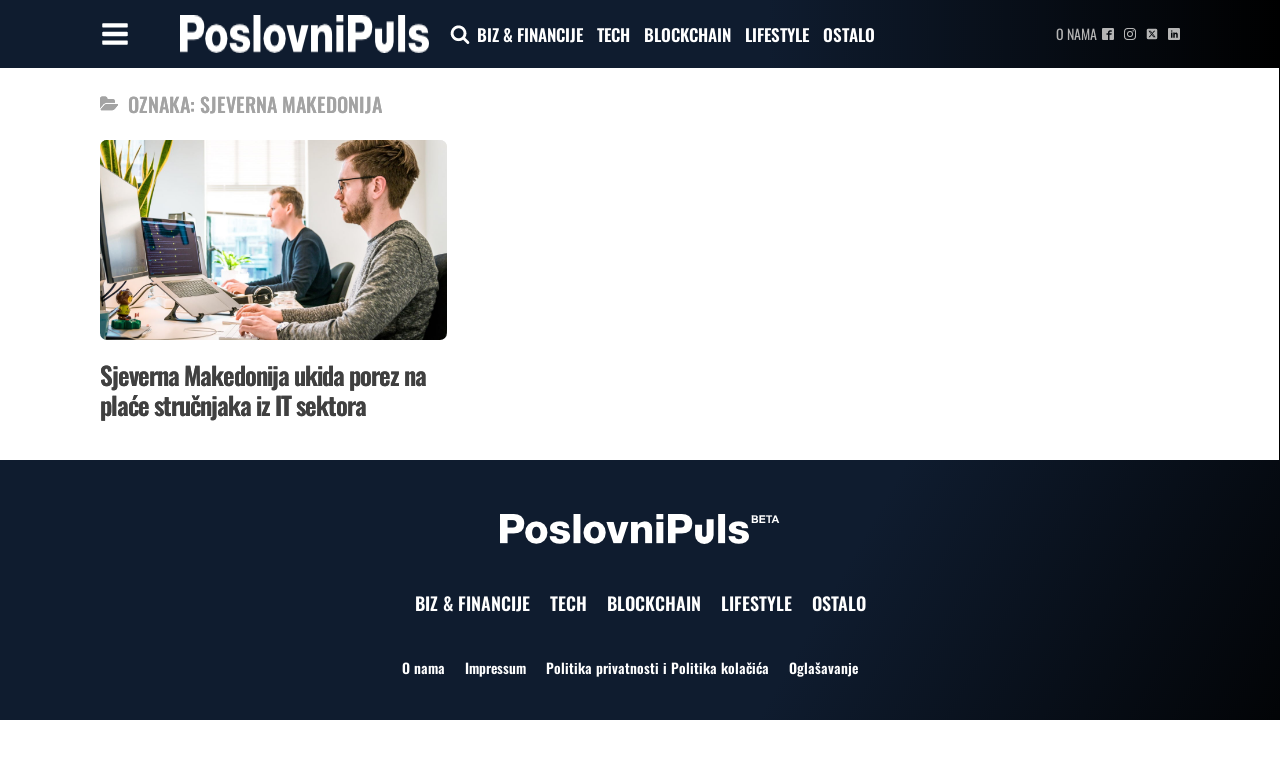

--- FILE ---
content_type: text/css
request_url: https://poslovnipuls.com/wp-content/uploads/oxygen/css/137651.css?cache=1698129591&ver=6.7.4
body_size: 4427
content:
#section-1-68 > .ct-section-inner-wrap{padding-top:54px;padding-bottom:54px;display:flex;flex-direction:column;align-items:center;justify-content:center}#section-1-68{display:block}#section-1-68{background-image:linear-gradient(120deg,#0f1c2f 60%,#000000);text-align:center}@media (max-width:767px){#section-1-68 > .ct-section-inner-wrap{padding-top:33px;padding-bottom:33px}}#text_block-13-68{color:#ffffff;margin-top:35px;font-family:'Oswald';font-weight:400;-webkit-font-smoothing:antialiased;-moz-osx-font-smoothing:grayscale;font-size:14px}#image-2-68{margin-bottom:25px}@media (max-width:767px){#image-2-68{height:20px}}#_nav_menu-3-68 .oxy-nav-menu-hamburger-line{background-color:#ffffff}#_nav_menu-3-68.oxy-nav-menu.oxy-nav-menu-open{margin-top:0 !important;margin-right:0 !important;margin-left:0 !important;margin-bottom:0 !important}#_nav_menu-3-68.oxy-nav-menu.oxy-nav-menu-open .menu-item a{padding-top:20px;padding-bottom:20px;padding-left:10px;padding-right:10px}#_nav_menu-3-68 .oxy-nav-menu-hamburger-wrap{width:40px;height:40px;margin-top:10px;margin-bottom:10px}#_nav_menu-3-68 .oxy-nav-menu-hamburger{width:40px;height:32px}#_nav_menu-3-68 .oxy-nav-menu-hamburger-line{height:6px}#_nav_menu-3-68.oxy-nav-menu-open .oxy-nav-menu-hamburger .oxy-nav-menu-hamburger-line:first-child{top:13px}#_nav_menu-3-68.oxy-nav-menu-open .oxy-nav-menu-hamburger .oxy-nav-menu-hamburger-line:last-child{top:-13px}#_nav_menu-3-68{font-family:'Oswald';margin-bottom:0px;-webkit-font-smoothing:antialiased;-moz-osx-font-smoothing:grayscale}#_nav_menu-3-68 .menu-item a{padding-top:20px;padding-bottom:20px;color:#ffffff;font-weight:600;-webkit-font-smoothing:antialiased;-moz-osx-font-smoothing:grayscale;text-transform:uppercase;font-size:18px;padding-right:10px;padding-left:10px}#_nav_menu-3-68.oxy-nav-menu:not(.oxy-nav-menu-open) .sub-menu .menu-item a{border:0;padding-top:20px;padding-bottom:20px}#_nav_menu-3-68 .menu-item:focus-within a,#_nav_menu-3-68 .menu-item:hover a{color:#7c7c7c}#_nav_menu-3-68.oxy-nav-menu:not(.oxy-nav-menu-open) .sub-menu .menu-item a:hover{border:0;padding-top:20px;padding-bottom:20px}#_nav_menu-18-68 .oxy-nav-menu-hamburger-line{background-color:#ffffff}#_nav_menu-18-68.oxy-nav-menu.oxy-nav-menu-open{margin-top:0 !important;margin-right:0 !important;margin-left:0 !important;margin-bottom:0 !important}#_nav_menu-18-68.oxy-nav-menu.oxy-nav-menu-open .menu-item a{padding-top:20px;padding-bottom:20px;padding-right:20px}#_nav_menu-18-68 .oxy-nav-menu-hamburger-wrap{width:40px;height:40px;margin-top:10px;margin-bottom:10px}#_nav_menu-18-68 .oxy-nav-menu-hamburger{width:40px;height:32px}#_nav_menu-18-68 .oxy-nav-menu-hamburger-line{height:6px}#_nav_menu-18-68.oxy-nav-menu-open .oxy-nav-menu-hamburger .oxy-nav-menu-hamburger-line:first-child{top:13px}#_nav_menu-18-68.oxy-nav-menu-open .oxy-nav-menu-hamburger .oxy-nav-menu-hamburger-line:last-child{top:-13px}#_nav_menu-18-68{font-family:'Oswald';margin-bottom:25px;-webkit-font-smoothing:antialiased;-moz-osx-font-smoothing:grayscale;margin-top:0px}#_nav_menu-18-68 .oxy-nav-menu-list{flex-direction:row}#_nav_menu-18-68 .menu-item a{padding-top:20px;padding-right:20px;padding-bottom:20px;color:#ffffff;font-weight:600;-webkit-font-smoothing:antialiased;-moz-osx-font-smoothing:grayscale;font-size:14px}#_nav_menu-18-68.oxy-nav-menu:not(.oxy-nav-menu-open) .sub-menu .menu-item a{border:0;padding-top:20px;padding-bottom:20px}#_nav_menu-18-68 .menu-item:focus-within a,#_nav_menu-18-68 .menu-item:hover a{color:#7c7c7c}#_nav_menu-18-68.oxy-nav-menu:not(.oxy-nav-menu-open) .sub-menu .menu-item a:hover{border:0;padding-top:20px;padding-bottom:20px}@media (max-width:767px){#_nav_menu-3-68{display:none}#_nav_menu-3-68.oxy-nav-menu:not(.oxy-nav-menu-open) .sub-menu .menu-item a{border:0}}@media (max-width:767px){#_nav_menu-18-68{display:none}#_nav_menu-18-68.oxy-nav-menu:not(.oxy-nav-menu-open) .sub-menu .menu-item a{border:0}}#_social_icons-17-68.oxy-social-icons{flex-direction:row;margin-right:-35px;margin-bottom:-35px}#_social_icons-17-68.oxy-social-icons a{font-size:15px;margin-right:35px;margin-bottom:35px;blank}#_social_icons-17-68.oxy-social-icons a svg{width:1em;height:1em;color:#ffffff}#_social_icons-17-68{margin-top:10px}@media (max-width:767px){#_social_icons-17-68.oxy-social-icons{}#_social_icons-17-68.oxy-social-icons a{font-size:15px}#_social_icons-17-68.oxy-social-icons a svg{width:0.5em;height:0.5em}}

--- FILE ---
content_type: text/css
request_url: https://poslovnipuls.com/wp-content/uploads/oxygen/css/137942.css?cache=1698129589&ver=6.7.4
body_size: 1473
content:
#section-2400-66 > .ct-section-inner-wrap{padding-top:0;padding-bottom:0;align-items:flex-start}#section-2400-66{text-align:left}#div_block-2401-66{flex-direction:column;display:flex;width:100%;text-align:left;padding-top:20px;padding-bottom:40px}#div_block-2402-66{flex-direction:row;display:flex;align-items:center}#text_block-2404-66{font-family:'Oswald';font-size:20px;font-weight:500;color:#a3a3a3;-webkit-font-smoothing:antialiased;-moz-osx-font-smoothing:grayscale;padding-left:10px;text-transform:uppercase}.oxy-dynamic-list :is([data-id="link-2407-66"],#incspec){background-position:50% 50%}#fancy_icon-2403-66{color:#a3a3a3}#fancy_icon-2403-66>svg{width:18px;height:18px}#_dynamic_list-2405-66 > *{grid-column:span 1}#_dynamic_list-2405-66{align-items:stretch;grid-template-columns:repeat(3,minmax(200px,1fr));grid-column-gap:20px;grid-row-gap:40px;grid-auto-rows:minmax(min-content,1fr);display:grid;margin-top:20px}@media (max-width:991px){#_dynamic_list-2405-66{align-items:stretch;grid-template-columns:repeat(2,minmax(200px,1fr));grid-column-gap:20px;grid-row-gap:20px;display:grid}}@media (max-width:767px){#_dynamic_list-2405-66{flex-direction:column;display:flex}}#_dynamic_list-2405-66 .oxy-repeater-pages{font-size:18px}#_dynamic_list-2405-66 .oxy-repeater-pages a.page-numbers:hover{color:#0f1c2f}#_dynamic_list-2405-66 .oxy-repeater-pages-wrap{justify-content:flex-start}#_dynamic_list-2405-66 .oxy-repeater-pages a{padding-left:5px;padding-right:5px}

--- FILE ---
content_type: application/javascript
request_url: https://poslovnipuls.com/wp-content/plugins/random-banner/assets/script/bc_rb_global.js?ver=4.2.9
body_size: 860
content:
/**
 * Global Function for Random Banner
 */


jQuery( document ).ready(
	function ($) {

		$( 'body' ).on(
			'change',
			'.bc_rb_enable_slider',
			function () {
				console.log( 'yes' );
				var change = $( this );
				if ($( 'option:selected', this ).text() == 'Yes') {
					change.closest( '.widget-content' ).find( '.autoplay_options' ).removeClass( 'bc_rb_hide' );
				} else {
					change.closest( '.widget-content' ).find( '.autoplay_options' ).addClass( 'bc_rb_hide' );
				}
			}
		);
		$( '.widget-inside' ).on(
			'click',
			'input[type=submit]',
			function(e,data){
				console.log( e );
				console.log( data );
			}
		);

		$( '.bc_rb_enable_slider' ).trigger( 'change' );

		$( 'body' ).on(
			'click',
			'.bc_rb_close',
			function (e) {
				$( this ).closest( '#popup' ).addClass( 'bc_rb_hide' );
				e.preventDefault();
			}
		)

	}
);
